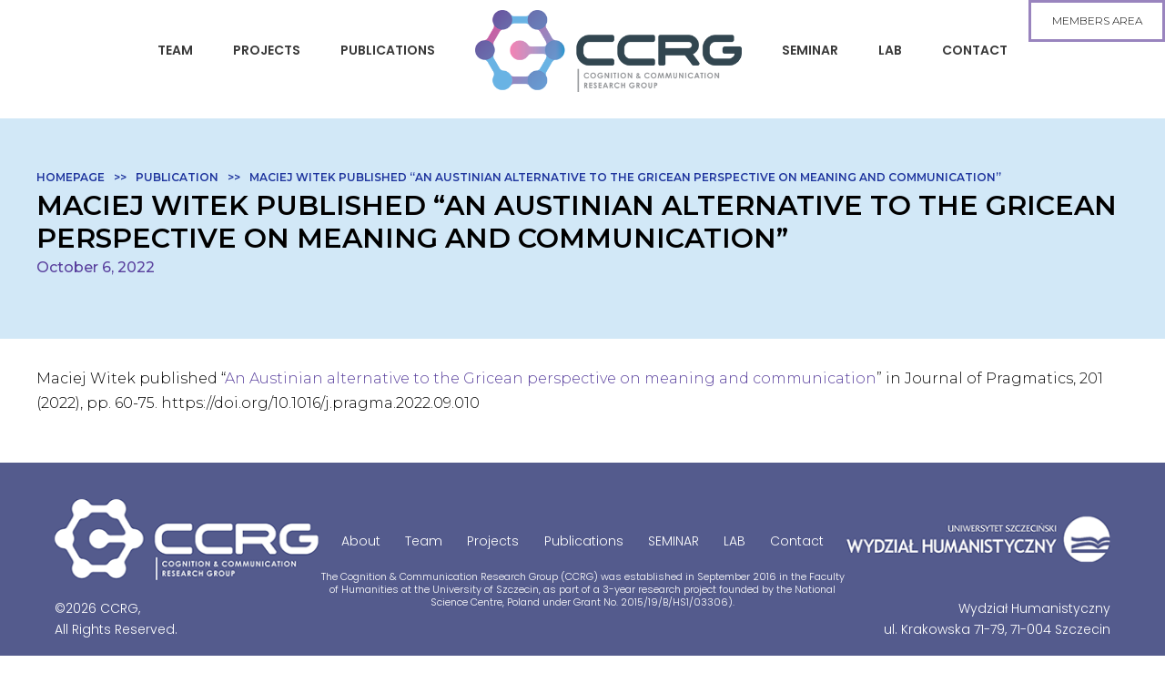

--- FILE ---
content_type: text/html; charset=UTF-8
request_url: http://ccrg.usz.edu.pl/2022/10/06/maciej-witek-published-an-austinian-alternative-to-the-gricean-perspective-on-meaning-and-communication/
body_size: 4489
content:
<!DOCTYPE html>
<html lang="en-US">
<head>
<meta charset="UTF-8">
<meta name="viewport" content="width=device-width, initial-scale=1.0, maximum-scale=1.0, user-scalable=no"/>
<link rel="profile" href="http://gmpg.org/xfn/11">
<link href="https://maxcdn.bootstrapcdn.com/font-awesome/4.7.0/css/font-awesome.min.css" rel="stylesheet" integrity="sha384-wvfXpqpZZVQGK6TAh5PVlGOfQNHSoD2xbE+QkPxCAFlNEevoEH3Sl0sibVcOQVnN" crossorigin="anonymous">
<link href="https://fonts.googleapis.com/icon?family=Material+Icons" rel="stylesheet">
<link rel="stylesheet" href="/wp-content/themes/ccrg/css/style.css">
<link href="https://cdnjs.cloudflare.com/ajax/libs/select2/4.0.3/css/select2.min.css" rel="stylesheet" />
<title>Maciej Witek published &#8220;An Austinian alternative to the Gricean perspective on meaning and communication&#8221; &#8211; Cognition &amp; Communication Research Group</title>
<link rel='dns-prefetch' href='//code.jquery.com' />
<link rel='dns-prefetch' href='//s.w.org' />
<link rel="alternate" type="application/rss+xml" title="Cognition &amp; Communication Research Group &raquo; Feed" href="http://ccrg.usz.edu.pl/feed/" />
		<script type="text/javascript">
			window._wpemojiSettings = {"baseUrl":"https:\/\/s.w.org\/images\/core\/emoji\/12.0.0-1\/72x72\/","ext":".png","svgUrl":"https:\/\/s.w.org\/images\/core\/emoji\/12.0.0-1\/svg\/","svgExt":".svg","source":{"concatemoji":"http:\/\/ccrg.usz.edu.pl\/wp-includes\/js\/wp-emoji-release.min.js?ver=5.3.20"}};
			!function(e,a,t){var n,r,o,i=a.createElement("canvas"),p=i.getContext&&i.getContext("2d");function s(e,t){var a=String.fromCharCode;p.clearRect(0,0,i.width,i.height),p.fillText(a.apply(this,e),0,0);e=i.toDataURL();return p.clearRect(0,0,i.width,i.height),p.fillText(a.apply(this,t),0,0),e===i.toDataURL()}function c(e){var t=a.createElement("script");t.src=e,t.defer=t.type="text/javascript",a.getElementsByTagName("head")[0].appendChild(t)}for(o=Array("flag","emoji"),t.supports={everything:!0,everythingExceptFlag:!0},r=0;r<o.length;r++)t.supports[o[r]]=function(e){if(!p||!p.fillText)return!1;switch(p.textBaseline="top",p.font="600 32px Arial",e){case"flag":return s([127987,65039,8205,9895,65039],[127987,65039,8203,9895,65039])?!1:!s([55356,56826,55356,56819],[55356,56826,8203,55356,56819])&&!s([55356,57332,56128,56423,56128,56418,56128,56421,56128,56430,56128,56423,56128,56447],[55356,57332,8203,56128,56423,8203,56128,56418,8203,56128,56421,8203,56128,56430,8203,56128,56423,8203,56128,56447]);case"emoji":return!s([55357,56424,55356,57342,8205,55358,56605,8205,55357,56424,55356,57340],[55357,56424,55356,57342,8203,55358,56605,8203,55357,56424,55356,57340])}return!1}(o[r]),t.supports.everything=t.supports.everything&&t.supports[o[r]],"flag"!==o[r]&&(t.supports.everythingExceptFlag=t.supports.everythingExceptFlag&&t.supports[o[r]]);t.supports.everythingExceptFlag=t.supports.everythingExceptFlag&&!t.supports.flag,t.DOMReady=!1,t.readyCallback=function(){t.DOMReady=!0},t.supports.everything||(n=function(){t.readyCallback()},a.addEventListener?(a.addEventListener("DOMContentLoaded",n,!1),e.addEventListener("load",n,!1)):(e.attachEvent("onload",n),a.attachEvent("onreadystatechange",function(){"complete"===a.readyState&&t.readyCallback()})),(n=t.source||{}).concatemoji?c(n.concatemoji):n.wpemoji&&n.twemoji&&(c(n.twemoji),c(n.wpemoji)))}(window,document,window._wpemojiSettings);
		</script>
		<style type="text/css">
img.wp-smiley,
img.emoji {
	display: inline !important;
	border: none !important;
	box-shadow: none !important;
	height: 1em !important;
	width: 1em !important;
	margin: 0 .07em !important;
	vertical-align: -0.1em !important;
	background: none !important;
	padding: 0 !important;
}
</style>
	<link rel='stylesheet' id='wp-block-library-css'  href='http://ccrg.usz.edu.pl/wp-includes/css/dist/block-library/style.min.css?ver=5.3.20' type='text/css' media='all' />
<link rel='stylesheet' id='menu-image-css'  href='http://ccrg.usz.edu.pl/wp-content/plugins/menu-image/includes/css/menu-image.css?ver=3.11' type='text/css' media='all' />
<link rel='stylesheet' id='dashicons-css'  href='http://ccrg.usz.edu.pl/wp-includes/css/dashicons.min.css?ver=5.3.20' type='text/css' media='all' />
<link rel='stylesheet' id='ccrg-style-css'  href='http://ccrg.usz.edu.pl/wp-content/themes/ccrg/style.css?ver=5.3.20' type='text/css' media='all' />
<script type='text/javascript' src='http://code.jquery.com/jquery-2.1.3.min.js?ver=1.0'></script>
<script type='text/javascript' src='http://ccrg.usz.edu.pl/wp-content/themes/ccrg/js/jquery.countdown.min.js?ver=1.0'></script>
<script type='text/javascript' src='http://ccrg.usz.edu.pl/wp-content/themes/ccrg/js/jquery.matchHeight.js?ver=1.0'></script>
<script type='text/javascript' src='http://ccrg.usz.edu.pl/wp-content/themes/ccrg/js/main.min.js?ver=1.0'></script>
<link rel='https://api.w.org/' href='http://ccrg.usz.edu.pl/wp-json/' />
<link rel="EditURI" type="application/rsd+xml" title="RSD" href="http://ccrg.usz.edu.pl/xmlrpc.php?rsd" />
<link rel="wlwmanifest" type="application/wlwmanifest+xml" href="http://ccrg.usz.edu.pl/wp-includes/wlwmanifest.xml" /> 
<link rel='prev' title='CCRG Members at the Cognitive Linguistics in the Year 2022' href='http://ccrg.usz.edu.pl/2022/09/29/ccrg-members-at-the-cognitive-linguistics-in-the-year-2022/' />
<link rel='next' title='Wednesday 19th October, 12.00, a lecture by Professor Vladimir Drekalovic on &#8220;Contemporary Mathematical Platonism &#8212; Critique and Problems&#8221;' href='http://ccrg.usz.edu.pl/2022/10/17/wednesday-19th-october-12-00-lecture-by-professor-vladimir-drekalovic-on-contemporary-mathematical-platonism-critique-and-problems/' />
<meta name="generator" content="WordPress 5.3.20" />
<link rel="canonical" href="http://ccrg.usz.edu.pl/2022/10/06/maciej-witek-published-an-austinian-alternative-to-the-gricean-perspective-on-meaning-and-communication/" />
<link rel='shortlink' href='http://ccrg.usz.edu.pl/?p=1279' />
<link rel="alternate" type="application/json+oembed" href="http://ccrg.usz.edu.pl/wp-json/oembed/1.0/embed?url=http%3A%2F%2Fccrg.usz.edu.pl%2F2022%2F10%2F06%2Fmaciej-witek-published-an-austinian-alternative-to-the-gricean-perspective-on-meaning-and-communication%2F" />
<link rel="alternate" type="text/xml+oembed" href="http://ccrg.usz.edu.pl/wp-json/oembed/1.0/embed?url=http%3A%2F%2Fccrg.usz.edu.pl%2F2022%2F10%2F06%2Fmaciej-witek-published-an-austinian-alternative-to-the-gricean-perspective-on-meaning-and-communication%2F&#038;format=xml" />
<script src="https://cdnjs.cloudflare.com/ajax/libs/select2/4.0.3/js/select2.min.js"></script>
</head>

<body class="post-template-default single single-post postid-1279 single-format-standard not-front group-blog">
<div id="page" class="site">
	<header id="masthead" class="site-header" role="banner">
        <div class="navbar--wrapper">
            <nav>
                <div class="navbar--container">
                    <a href="#" id="menu-trigger" ></a>
                    <a href="/" class="mobile-logo">
                        <img src="/wp-content/themes/ccrg/logo.png" alt="Main logo ccrg" />
                    </a>
                                            <a href="#" id="members-area" class="nav-action">members area</a>
                    
                    <div class="menu-main-menu-container"><ul id="menu-main-menu" class="navbar"><li id="menu-item-209" class="menu-item menu-item-type-custom menu-item-object-custom menu-item-209"><a href="/">About</a></li>
<li id="menu-item-45" class="menu-item menu-item-type-post_type menu-item-object-page menu-item-45"><a href="http://ccrg.usz.edu.pl/team/">Team</a></li>
<li id="menu-item-44" class="menu-item menu-item-type-post_type menu-item-object-page menu-item-44"><a href="http://ccrg.usz.edu.pl/projects/">Projects</a></li>
<li id="menu-item-43" class="menu-item menu-item-type-post_type menu-item-object-page menu-item-43"><a href="http://ccrg.usz.edu.pl/publications/">Publications</a></li>
<li id="menu-item-39" class="menu-item menu-item-type-custom menu-item-object-custom menu-item-39"><a href="/" class="menu-image-title-hide menu-image-not-hovered"><span class="menu-image-title-hide menu-image-title">Home</span><img width="487" height="150" src="http://ccrg.usz.edu.pl/wp-content/uploads/2019/11/logo.png" class="menu-image menu-image-title-hide" alt="" /></a></li>
<li id="menu-item-42" class="menu-item menu-item-type-post_type menu-item-object-page menu-item-42"><a href="http://ccrg.usz.edu.pl/seminar/">SEMINAR</a></li>
<li id="menu-item-204" class="menu-item menu-item-type-post_type menu-item-object-page menu-item-204"><a href="http://ccrg.usz.edu.pl/lab/">LAB</a></li>
<li id="menu-item-40" class="menu-item menu-item-type-post_type menu-item-object-page menu-item-40"><a href="http://ccrg.usz.edu.pl/contact/">Contact</a></li>
</ul></div>                </div><!-- #site-navigation -->
                <div class="clear"></div>
            </nav>
        </div>
	</header><!-- #masthead -->

    <div id="login-sidebar">
        
		<form name="loginform" id="loginform" action="http://ccrg.usz.edu.pl/wp-login.php" method="post">
			
			<p class="login-username">
				<label for="user_login">Username or Email Address</label>
				<input type="text" name="log" id="user_login" class="input" value="" size="20" />
			</p>
			<p class="login-password">
				<label for="user_pass">Password</label>
				<input type="password" name="pwd" id="user_pass" class="input" value="" size="20" />
			</p>
			
			<p class="login-remember"><label><input name="rememberme" type="checkbox" id="rememberme" value="forever" /> Remember Me</label></p>
			<p class="login-submit">
				<input type="submit" name="wp-submit" id="wp-submit" class="button button-primary" value="Log In" />
				<input type="hidden" name="redirect_to" value="http://ccrg.usz.edu.pl/2022/10/06/maciej-witek-published-an-austinian-alternative-to-the-gricean-perspective-on-meaning-and-communication/" />
			</p>
			
		</form>        <div class="tc">
            <a href="#" id="login-sidebar-cancel">cancel</a>
        </div>
    </div>

	<div id="content" class="site-content">
	<div id="primary" class="content-area">
		<main id="main" class="site-main" role="main">

					
<article id="post-1279" class="post-1279 post type-post status-publish format-standard hentry category-publication">
	<header class="entry-header">
		            <div class="header-line">
                <div class="container">
                    <ul id="breadcrumbs" class="breadcrumbs"><li class="item-home"><a class="bread-link bread-home" href="http://ccrg.usz.edu.pl" title="Homepage">Homepage</a></li><li class="separator separator-home"> &gt;&gt; </li><li class="item-cat"><a href="http://ccrg.usz.edu.pl/category/publication/">Publication</a></li><li class="separator"> &gt;&gt; </li><li class="item-current item-1279"><span class="bread-current bread-1279" title="Maciej Witek published &#8220;An Austinian alternative to the Gricean perspective on meaning and communication&#8221;">Maciej Witek published &#8220;An Austinian alternative to the Gricean perspective on meaning and communication&#8221;</span></li></ul>                    <h1 class="entry-title">Maciej Witek published &#8220;An Austinian alternative to the Gricean perspective on meaning and communication&#8221;</h1>                                                <div class="entry-meta">
                                <span class="posted-on"><a href="http://ccrg.usz.edu.pl/2022/10/06/maciej-witek-published-an-austinian-alternative-to-the-gricean-perspective-on-meaning-and-communication/" rel="bookmark"><time class="entry-date published" datetime="2022-10-06T09:29:30+01:00">October 6, 2022</time></a></span>                            </div><!-- .entry-meta -->
                                            </div>
            </div>
            	</header><!-- .entry-header -->

	<div class="entry-content">
		        <div class="container p-30">
                <div class="feature-image">
                    </div>
        
<p>Maciej Witek published &#8220;<a href="https://doi.org/10.1016/j.pragma.2022.09.010">An Austinian alternative to the Gricean perspective on meaning and communication</a>&#8221; in Journal of Pragmatics, 201 (2022), pp. 60-75. https://doi.org/10.1016/j.pragma.2022.09.010</p>
        </div>
        	</div><!-- .entry-content -->

</article><!-- #post-## -->

            
		</main><!-- #main -->
	</div><!-- #primary -->

            <div class="clear"></div>
	</div><!-- #content -->

	<footer id="colophon" class="site-footer" role="contentinfo">
        <div>
            <img src="/wp-content/themes/ccrg/img/footer/ccrg_logo_white.png" />
            <span>
                ©2026 CCRG,<br>
                All Rights Reserved.
            </span>
        </div>
        <div>
            <div class="menu-main-menu-container"><ul id="menu-main-menu-1" class="navbar-footer"><li class="menu-item menu-item-type-custom menu-item-object-custom menu-item-209"><a href="/">About</a></li>
<li class="menu-item menu-item-type-post_type menu-item-object-page menu-item-45"><a href="http://ccrg.usz.edu.pl/team/">Team</a></li>
<li class="menu-item menu-item-type-post_type menu-item-object-page menu-item-44"><a href="http://ccrg.usz.edu.pl/projects/">Projects</a></li>
<li class="menu-item menu-item-type-post_type menu-item-object-page menu-item-43"><a href="http://ccrg.usz.edu.pl/publications/">Publications</a></li>
<li class="menu-item menu-item-type-custom menu-item-object-custom menu-item-39"><a href="/" class="menu-image-title-hide menu-image-not-hovered"><span class="menu-image-title-hide menu-image-title">Home</span><img width="487" height="150" src="http://ccrg.usz.edu.pl/wp-content/uploads/2019/11/logo.png" class="menu-image menu-image-title-hide" alt="" /></a></li>
<li class="menu-item menu-item-type-post_type menu-item-object-page menu-item-42"><a href="http://ccrg.usz.edu.pl/seminar/">SEMINAR</a></li>
<li class="menu-item menu-item-type-post_type menu-item-object-page menu-item-204"><a href="http://ccrg.usz.edu.pl/lab/">LAB</a></li>
<li class="menu-item menu-item-type-post_type menu-item-object-page menu-item-40"><a href="http://ccrg.usz.edu.pl/contact/">Contact</a></li>
</ul></div>            <small>The Cognition & Communication Research Group (CCRG) was established in September 2016 in the Faculty of Humanities at the University of Szczecin, as part of a 3-year research project founded by the National Science Centre, Poland under Grant No. 2015/19/B/HS1/03306).</small>
        </div>
        <div>
            <img src="/wp-content/themes/ccrg/img/footer/WHUS_footer.png" />
            <div class="clearfix"></div>
            <span>
                Wydział Humanistyczny<br>
                ul. Krakowska 71-79, 71-004 Szczecin
            </span>
        </div>
	</footer><!-- #colophon -->
</div><!-- #page -->
<div id="login-sidebar-overlay"></div>
<script type='text/javascript' src='http://ccrg.usz.edu.pl/wp-includes/js/wp-embed.min.js?ver=5.3.20'></script>

</body>
</html>

<!--
Performance optimized by W3 Total Cache. Learn more: https://www.w3-edge.com/products/


Served from: ccrg.usz.edu.pl @ 2026-01-21 07:48:23 by W3 Total Cache
-->

--- FILE ---
content_type: text/css
request_url: http://ccrg.usz.edu.pl/wp-content/themes/ccrg/css/style.css
body_size: 6094
content:
/**
 * Autor:
 * Maciej Adamiak
 * madamiak93@gmail.com
 */
@charset "UTF-8";
@import url("https://fonts.googleapis.com/css?family=Montserrat:100,300,400,500,600,700,800,900|Poppins:300,400,500,600,700");
* {
  padding: 0;
  margin: 0;
  border: 0; }

ul, li {
  list-style-type: none;
  list-style-image: none;
  margin: 0; }

td, tr, tr.odd, tr.even {
  background: transparent; }

.clearfix:before, .clearfix:after {
  content: " ";
  display: table;
  clear: both;
  width: 100%; }

html {
  font-size: 1.125em; }

body {
  font-size: 16px;
  font-family: "Montserrat", sans-serif !important;
  font-weight: 300;
  color: black;
  margin: 0;
  padding: 0;
  line-height: 1.7em; }
  @media (min-width: 0) and (max-width: 40em) {
    body {
      line-height: 1.4em; } }

div {
  line-height: 1.7em; }
  @media (min-width: 0) and (max-width: 40em) {
    div {
      line-height: 1.4em; } }

p {
  margin-bottom: 22px;
  font-size: 16px;
  line-height: 1.7em;
  font-family: "Montserrat", sans-serif !important; }
  @media (min-width: 0) and (max-width: 40em) {
    p {
      line-height: 1.4em; } }

h1, h2, h3, h4, h5, h6 {
  font-family: "Montserrat", sans-serif !important;
  font-weight: normal;
  line-height: 1.2;
  margin-bottom: 20px; }

h1 {
  font-size: 3.998em; }

h2 {
  font-size: 2.827em; }

h3 {
  font-size: 1.999em; }

h4 {
  font-size: 1.414em; }

a {
  text-decoration: none; }

small {
  font-size: 0.707em; }

.tc {
  text-align: center; }

.p-30 {
  padding: 30px 0; }

.container {
  max-width: 1200px;
  margin: 0 auto;
  padding-left: 20px;
  padding-right: 20px; }

.site-content {
  margin-top: 130px; }
  .admin-bar .site-content {
    margin-top: 152px; }

.content {
  padding: 40px 0; }

a {
  color: #5A419E; }
  a:hover {
    text-decoration: underline; }

#map {
  width: 100%;
  height: 300px; }

.navbar {
  display: block;
  margin: 0 auto;
  text-align: center; }
  .navbar li {
    display: inline-block;
    vertical-align: middle; }
    .navbar li.menu-item-209 {
      display: none; }
    .navbar li a {
      line-height: 110px;
      display: block;
      color: #393939;
      font-family: "Poppins", sans-serif;
      font-weight: 600;
      padding: 0 20px;
      font-size: 14px;
      text-transform: uppercase;
      position: relative;
      -webkit-transition: .3s all ease-in-out;
              transition: .3s all ease-in-out; }
      .navbar li a:hover {
        text-decoration: none;
        -webkit-transition: .3s all ease-in-out;
                transition: .3s all ease-in-out; }
        .navbar li a:hover:after {
          width: 100%;
          -webkit-transition: .3s all ease-in-out;
                  transition: .3s all ease-in-out; }
      .navbar li a:after {
        content: '';
        height: 1px;
        width: 0;
        background-color: black;
        position: absolute;
        top: 70%;
        left: 0;
        display: block;
        -webkit-transition: .3s all ease-in-out;
                transition: .3s all ease-in-out; }
    .navbar li.current-menu-item a {
      color: black;
      font-weight: bold; }
    .navbar li.menu-item-39 a:hover:after {
      content: none !important; }
    @media (min-width: 0) and (max-width: 64em) {
      .navbar li.menu-item-39 {
        display: none; } }
    .navbar li img {
      height: 90px;
      width: auto; }
  .navbar--container {
    background-color: #ffffff;
    position: fixed;
    top: 0;
    left: 0;
    width: 100%;
    -webkit-transition: .3s all ease-in-out;
            transition: .3s all ease-in-out;
    z-index: 99999; }
    .admin-bar .navbar--container {
      top: 32px; }
    .navbar--container.roll {
      top: -110px;
      -webkit-transition: .3s all ease-in-out;
              transition: .3s all ease-in-out; }
    .navbar--container .nav-action {
      text-transform: uppercase;
      color: black;
      border: 1px solid #545b8d;
      line-height: 20px;
      text-align: center;
      width: auto;
      min-width: 150px;
      display: inline-block;
      padding: 10px;
      box-sizing: border-box;
      font-size: 12px;
      text-transform: uppercase;
      -webkit-transform: perspective(1px) translateZ(0);
      transform: perspective(1px) translateZ(0);
      box-shadow: 0 0 1px transparent;
      position: relative;
      -webkit-transition-property: color;
      transition-property: color;
      -webkit-transition-duration: 0.5s;
      transition-duration: 0.5s;
      background-color: transparent;
      border: 3px solid #9984be;
      position: absolute;
      top: 0;
      right: 0; }
      .navbar--container .nav-action:hover {
        color: white; }
        .navbar--container .nav-action:hover:before {
          -webkit-transform: scaleX(1);
          transform: scaleX(1);
          -webkit-transition-timing-function: cubic-bezier(0.52, 1.64, 0.37, 0.66);
          transition-timing-function: cubic-bezier(0.52, 1.64, 0.37, 0.66); }
      .navbar--container .nav-action:before {
        content: "";
        position: absolute;
        z-index: -1;
        top: 0;
        left: 0;
        right: 0;
        bottom: 0;
        -webkit-transform: scaleX(0);
        transform: scaleX(0);
        -webkit-transform-origin: 0 50%;
        transform-origin: 0 50%;
        -webkit-transition-property: -webkit-transform;
        transition-property: transform;
        -webkit-transition-duration: 0.5s;
        transition-duration: 0.5s;
        -webkit-transition-timing-function: ease-out;
        transition-timing-function: ease-out; }
      .navbar--container .nav-action:before {
        background-color: #545b8d; }
      .navbar--container .nav-action:hover {
        text-decoration: none; }
    @media (min-width: 0) and (max-width: 64em) {
      .navbar--container {
        z-index: 999999;
        text-align: center; }
        .navbar--container .nav-action {
          border: none;
          color: transparent;
          font-size: 0;
          min-width: 0;
          z-index: 20;
          right: 20px;
          top: 34px;
          padding: 0; }
          .navbar--container .nav-action:before {
            content: none; }
          .navbar--container .nav-action:after {
            content: '\f007';
            font-family: FontAwesome;
            font-size: 25px;
            color: #9984be; } }
  @media (min-width: 0) and (max-width: 64em) {
    .navbar {
      position: fixed;
      left: -320px;
      top: 0;
      bottom: 0;
      width: 280px;
      padding: 20px;
      background-color: #9984be;
      -webkit-transition: .3s all ease-in-out;
              transition: .3s all ease-in-out;
      z-index: 999999; }
      .navbar li {
        display: block; }
        .navbar li a {
          color: #ffffff;
          line-height: 50px;
          border-bottom: 1px solid rgba(255, 255, 255, 0.3); }
        .navbar li:last-of-type a {
          border-bottom: none; }
      .navbar.active {
        -webkit-transition: .3s all ease-in-out;
                transition: .3s all ease-in-out;
        left: 0; } }

#menu-trigger {
  display: none;
  z-index: 99999999999;
  position: absolute;
  top: 34px;
  left: 20px;
  font-size: 25px; }
  #menu-trigger:before {
    content: "\f0c9";
    font-family: FontAwesome; }
  #menu-trigger.active:before {
    content: '\f00d'; }
  #menu-trigger:focus, #menu-trigger:hover, #menu-trigger.active {
    text-decoration: none; }
  @media (min-width: 0) and (max-width: 64em) {
    #menu-trigger {
      display: block; } }

.mobile-logo {
  display: none;
  padding: 12px 0; }
  .mobile-logo img {
    width: 200px;
    height: auto; }
  @media (min-width: 0) and (max-width: 64em) {
    .mobile-logo {
      display: inline-block; } }

.news--teaser {
  margin-bottom: 60px;
  position: relative;
  box-sizing: border-box;
  width: 100%;
  float: left;
  padding: 20px;
  margin-bottom: 20px; }
  .news--teaser__wrapper {
    text-decoration: none; }
  .news--teaser__img img {
    display: block;
    margin: 0 auto 10px;
    max-width: 100%;
    height: auto; }
  .news--teaser__date {
    padding: 10px 0;
    color: black;
    border-bottom: 1px solid black;
    margin-bottom: 10px; }
    .news--teaser__date a {
      color: black; }
  .news--teaser__title {
    font-size: 22px;
    font-weight: bold;
    margin-bottom: 20px;
    font-family: Montserrat, sans-serif;
    line-height: normal; }
  .news--teaser:nth-child(3n+1) {
    clear: left; }
  .news--teaser__body {
    padding-bottom: 50px; }
    .news--teaser__body .read-more {
      color: black;
      border: 1px solid #545b8d;
      line-height: 20px;
      text-align: center;
      width: auto;
      min-width: 150px;
      display: inline-block;
      padding: 10px;
      box-sizing: border-box;
      font-size: 12px;
      text-transform: uppercase;
      -webkit-transform: perspective(1px) translateZ(0);
      transform: perspective(1px) translateZ(0);
      box-shadow: 0 0 1px transparent;
      position: relative;
      -webkit-transition-property: color;
      transition-property: color;
      -webkit-transition-duration: 0.5s;
      transition-duration: 0.5s;
      background-color: transparent;
      position: absolute;
      bottom: 20px;
      right: 20px; }
      .news--teaser__body .read-more:hover {
        color: white; }
        .news--teaser__body .read-more:hover:before {
          -webkit-transform: scaleX(1);
          transform: scaleX(1);
          -webkit-transition-timing-function: cubic-bezier(0.52, 1.64, 0.37, 0.66);
          transition-timing-function: cubic-bezier(0.52, 1.64, 0.37, 0.66); }
      .news--teaser__body .read-more:before {
        content: "";
        position: absolute;
        z-index: -1;
        top: 0;
        left: 0;
        right: 0;
        bottom: 0;
        -webkit-transform: scaleX(0);
        transform: scaleX(0);
        -webkit-transform-origin: 0 50%;
        transform-origin: 0 50%;
        -webkit-transition-property: -webkit-transform;
        transition-property: transform;
        -webkit-transition-duration: 0.5s;
        transition-duration: 0.5s;
        -webkit-transition-timing-function: ease-out;
        transition-timing-function: ease-out; }
      .news--teaser__body .read-more:before {
        background-color: #545b8d; }

.news-container:before, .news-container:after {
  content: " ";
  display: table;
  clear: both;
  width: 100%; }

.news-container .btn-action {
  box-sizing: border-box;
  width: 100%;
  float: left;
  padding-left: 0.83333%;
  padding-right: 0.83333%; }
  .news-container .btn-action a {
    color: black;
    border: 1px solid #545b8d;
    line-height: 20px;
    text-align: center;
    width: auto;
    min-width: 150px;
    display: inline-block;
    padding: 10px;
    box-sizing: border-box;
    font-size: 12px;
    text-transform: uppercase;
    -webkit-transform: perspective(1px) translateZ(0);
    transform: perspective(1px) translateZ(0);
    box-shadow: 0 0 1px transparent;
    position: relative;
    -webkit-transition-property: color;
    transition-property: color;
    -webkit-transition-duration: 0.5s;
    transition-duration: 0.5s;
    background-color: transparent; }
    .news-container .btn-action a:hover {
      color: white; }
      .news-container .btn-action a:hover:before {
        -webkit-transform: scaleX(1);
        transform: scaleX(1);
        -webkit-transition-timing-function: cubic-bezier(0.52, 1.64, 0.37, 0.66);
        transition-timing-function: cubic-bezier(0.52, 1.64, 0.37, 0.66); }
    .news-container .btn-action a:before {
      content: "";
      position: absolute;
      z-index: -1;
      top: 0;
      left: 0;
      right: 0;
      bottom: 0;
      -webkit-transform: scaleX(0);
      transform: scaleX(0);
      -webkit-transform-origin: 0 50%;
      transform-origin: 0 50%;
      -webkit-transition-property: -webkit-transform;
      transition-property: transform;
      -webkit-transition-duration: 0.5s;
      transition-duration: 0.5s;
      -webkit-transition-timing-function: ease-out;
      transition-timing-function: ease-out; }
    .news-container .btn-action a:before {
      background-color: #545b8d; }

footer#colophon {
  background-color: #545b8d;
  padding: 40px 60px;
  font-family: "Poppins", sans-serif;
  font-weight: 300;
  font-size: 14px;
  color: #ffffff; }
  footer#colophon:before, footer#colophon:after {
    content: " ";
    display: table;
    clear: both;
    width: 100%; }
  footer#colophon .navbar-footer {
    text-align: center; }
    footer#colophon .navbar-footer a {
      color: #fff; }
    footer#colophon .navbar-footer .menu-item-39 {
      display: none; }
    footer#colophon .navbar-footer li {
      display: inline-block;
      padding: 0 2%; }
  footer#colophon > div {
    display: inline-block;
    margin-right: -4px;
    vertical-align: middle; }
    footer#colophon > div img {
      max-width: 100%;
      height: auto;
      display: block;
      margin-bottom: 20px; }
    footer#colophon > div:first-of-type {
      width: 25%; }
    footer#colophon > div:nth-of-type(2) {
      width: 50%; }
    footer#colophon > div:last-of-type {
      text-align: right;
      width: 25%; }
      footer#colophon > div:last-of-type img {
        float: right; }
    footer#colophon > div small {
      display: block;
      line-height: 14px;
      font-size: 11px;
      text-align: center;
      margin-top: 20px; }
    @media (min-width: 0) and (max-width: 40em) {
      footer#colophon > div {
        text-align: center !important;
        width: 100% !important; }
        footer#colophon > div img {
          float: none !important;
          margin: 0 auto 20px auto; }
        footer#colophon > div .navbar-footer {
          margin: 20px 0; } }
  @media (min-width: 0) and (max-width: 40em) {
    footer#colophon {
      padding: 40px 20px; } }

.main-fancy-text {
  max-width: 750px;
  box-sizing: border-box;
  margin: 0 auto;
  text-align: center;
  font-size: 24px;
  line-height: 1.4em;
  padding: 40px 0;
  font-family: "Montserrat", sans-serif !important;
  font-weight: 400; }
  .main-fancy-text--container {
    background-color: #fff;
    background-image: url([data-uri]); }
  @media (min-width: 0) and (max-width: 40em) {
    .main-fancy-text {
      text-align: left;
      line-height: 1.1em; } }

.front-lead {
  max-width: 750px;
  box-sizing: border-box;
  margin: 0 auto -1px;
  padding: 20px 40px;
  z-index: 2;
  position: relative;
  font-family: "Montserrat", sans-serif !important; }
  .front-lead p {
    font-weight: 300;
    font-size: 18px;
    display: inline;
    padding-left: 30px;
    line-height: 1.7em; }
    .front-lead p:last-of-type {
      margin-bottom: 0; }
    @media (min-width: 0) and (max-width: 40em) {
      .front-lead p {
        line-height: 1.4em; } }

.home .content {
  border-top: 1px solid black; }

#login-sidebar {
  position: fixed;
  background-color: #9984be;
  right: -320px;
  top: 0;
  bottom: 0;
  width: 280px;
  z-index: 999999;
  padding: 20px;
  -webkit-transition: .3s all ease-in-out;
          transition: .3s all ease-in-out; }
  #login-sidebar.show {
    right: 0;
    -webkit-transition: .3s all ease-in-out;
            transition: .3s all ease-in-out; }
  #login-sidebar form {
    text-align: center; }
    #login-sidebar form label {
      color: #ffffff;
      text-align: left;
      display: block; }
  #login-sidebar-overlay {
    display: none;
    position: fixed;
    top: 0;
    bottom: 0;
    left: 0;
    right: 0;
    background-color: rgba(0, 0, 0, 0.7);
    z-index: 999998; }
  #login-sidebar-cancel {
    color: black;
    border: 1px solid #545b8d;
    line-height: 20px;
    text-align: center;
    width: auto;
    min-width: 150px;
    display: inline-block;
    padding: 10px;
    box-sizing: border-box;
    font-size: 12px;
    text-transform: uppercase;
    -webkit-transform: perspective(1px) translateZ(0);
    transform: perspective(1px) translateZ(0);
    box-shadow: 0 0 1px transparent;
    position: relative;
    -webkit-transition-property: color;
    transition-property: color;
    -webkit-transition-duration: 0.5s;
    transition-duration: 0.5s;
    background-color: transparent;
    margin: 0 auto; }
    #login-sidebar-cancel:hover {
      color: white; }
      #login-sidebar-cancel:hover:before {
        -webkit-transform: scaleX(1);
        transform: scaleX(1);
        -webkit-transition-timing-function: cubic-bezier(0.52, 1.64, 0.37, 0.66);
        transition-timing-function: cubic-bezier(0.52, 1.64, 0.37, 0.66); }
    #login-sidebar-cancel:before {
      content: "";
      position: absolute;
      z-index: -1;
      top: 0;
      left: 0;
      right: 0;
      bottom: 0;
      -webkit-transform: scaleX(0);
      transform: scaleX(0);
      -webkit-transform-origin: 0 50%;
      transform-origin: 0 50%;
      -webkit-transition-property: -webkit-transform;
      transition-property: transform;
      -webkit-transition-duration: 0.5s;
      transition-duration: 0.5s;
      -webkit-transition-timing-function: ease-out;
      transition-timing-function: ease-out; }
    #login-sidebar-cancel:before {
      background-color: #9984be; }

input:not([type=checkbox]):not([type=radio]), textarea, select {
  width: 100%;
  padding: 10px;
  background-color: #ffffff;
  box-sizing: border-box; }
  input:not([type=checkbox]):not([type=radio])[type=submit], textarea[type=submit], select[type=submit] {
    color: black;
    border: 1px solid #545b8d;
    line-height: 20px;
    text-align: center;
    width: auto;
    min-width: 150px;
    display: inline-block;
    padding: 10px;
    box-sizing: border-box;
    font-size: 12px;
    text-transform: uppercase;
    -webkit-transform: perspective(1px) translateZ(0);
    transform: perspective(1px) translateZ(0);
    box-shadow: 0 0 1px transparent;
    position: relative;
    -webkit-transition-property: color;
    transition-property: color;
    -webkit-transition-duration: 0.5s;
    transition-duration: 0.5s;
    background-color: transparent;
    color: #fff;
    background-color: #545b8d;
    margin: 0 auto; }
    input:not([type=checkbox]):not([type=radio])[type=submit]:hover, textarea[type=submit]:hover, select[type=submit]:hover {
      color: white; }
      input:not([type=checkbox]):not([type=radio])[type=submit]:hover:before, textarea[type=submit]:hover:before, select[type=submit]:hover:before {
        -webkit-transform: scaleX(1);
        transform: scaleX(1);
        -webkit-transition-timing-function: cubic-bezier(0.52, 1.64, 0.37, 0.66);
        transition-timing-function: cubic-bezier(0.52, 1.64, 0.37, 0.66); }
    input:not([type=checkbox]):not([type=radio])[type=submit]:before, textarea[type=submit]:before, select[type=submit]:before {
      content: "";
      position: absolute;
      z-index: -1;
      top: 0;
      left: 0;
      right: 0;
      bottom: 0;
      -webkit-transform: scaleX(0);
      transform: scaleX(0);
      -webkit-transform-origin: 0 50%;
      transform-origin: 0 50%;
      -webkit-transition-property: -webkit-transform;
      transition-property: transform;
      -webkit-transition-duration: 0.5s;
      transition-duration: 0.5s;
      -webkit-transition-timing-function: ease-out;
      transition-timing-function: ease-out; }
    input:not([type=checkbox]):not([type=radio])[type=submit]:before, textarea[type=submit]:before, select[type=submit]:before {
      background-color: #545b8d; }

label {
  font-size: 12px;
  text-transform: uppercase;
  font-weight: bold; }

.header-line {
  background-color: #d2e8f7;
  padding: 50px 20px; }
  .header-line h1 {
    font-size: 30px;
    margin-bottom: 0;
    text-transform: uppercase;
    font-family: "Montserrat", sans-serif !important;
    font-weight: 600;
    display: inline-block; }

.single .entry-meta {
  font-size: 16px;
  font-weight: 500; }

.feature-image img {
  max-width: 100%;
  display: block;
  margin: 0 auto; }

@media (min-width: 0) and (max-width: 40em) {
  .page-id-36 .entry-content table {
    width: 100% !important;
    box-sizing: border-box; }
  .page-id-36 .entry-content td, .page-id-36 .entry-content tr {
    display: block;
    width: 100% !important; } }

#breadcrumbs li {
  display: inline-block;
  margin-right: 10px; }
  #breadcrumbs li span, #breadcrumbs li a, #breadcrumbs li.separator {
    color: #1f359e;
    text-transform: uppercase;
    font-size: 12px;
    font-family: "Montserrat", sans-serif !important;
    font-weight: 600; }

.publication--teaser {
  padding-bottom: 40px;
  position: relative; }
  .publication--teaser:not(:last-of-type) {
    margin-bottom: 40px; }
    .publication--teaser:not(:last-of-type):after {
      content: '';
      width: 80%;
      display: block;
      height: 1px;
      background-color: grey;
      left: 50%;
      -webkit-transform: translateX(-50%);
              transform: translateX(-50%);
      position: absolute;
      bottom: 0; }
  .publication--teaser__head {
    margin-bottom: 10px; }
    .publication--teaser__head--author {
      font-weight: 500;
      font-size: 16px; }
    .publication--teaser__head--title {
      font-size: 18px;
      font-weight: bold; }
    .publication--teaser__head--author, .publication--teaser__head--sub-title {
      color: #767676; }
    .publication--teaser__head--title {
      color: black; }
    .publication--teaser__head--sub-title {
      font-size: 16px;
      font-weight: bold; }
    .publication--teaser__head--date {
      font-size: 14px; }
  .publication--teaser__additional-info {
    position: relative;
    margin-bottom: 20px; }
    .publication--teaser__additional-info--releted ul {
      float: right; }
      .publication--teaser__additional-info--releted ul li {
        font-size: 12px;
        text-align: right; }
    .publication--teaser__additional-info--releted:before, .publication--teaser__additional-info--releted:after {
      content: " ";
      display: table;
      clear: both;
      width: 100%; }
    .publication--teaser__additional-info--keywords {
      font-size: 12px; }
      .publication--teaser__additional-info--keywords span {
        font-weight: bold; }
  .publication--teaser__buttons {
    text-align: right; }
    .publication--teaser__buttons a {
      color: black;
      border: 1px solid #545b8d;
      line-height: 20px;
      text-align: center;
      width: auto;
      min-width: 150px;
      display: inline-block;
      padding: 10px;
      box-sizing: border-box;
      font-size: 12px;
      text-transform: uppercase;
      -webkit-transform: perspective(1px) translateZ(0);
      transform: perspective(1px) translateZ(0);
      box-shadow: 0 0 1px transparent;
      position: relative;
      -webkit-transition-property: color;
      transition-property: color;
      -webkit-transition-duration: 0.5s;
      transition-duration: 0.5s;
      background-color: transparent; }
      .publication--teaser__buttons a:hover {
        color: white; }
        .publication--teaser__buttons a:hover:before {
          -webkit-transform: scaleX(1);
          transform: scaleX(1);
          -webkit-transition-timing-function: cubic-bezier(0.52, 1.64, 0.37, 0.66);
          transition-timing-function: cubic-bezier(0.52, 1.64, 0.37, 0.66); }
      .publication--teaser__buttons a:before {
        content: "";
        position: absolute;
        z-index: -1;
        top: 0;
        left: 0;
        right: 0;
        bottom: 0;
        -webkit-transform: scaleX(0);
        transform: scaleX(0);
        -webkit-transform-origin: 0 50%;
        transform-origin: 0 50%;
        -webkit-transition-property: -webkit-transform;
        transition-property: transform;
        -webkit-transition-duration: 0.5s;
        transition-duration: 0.5s;
        -webkit-transition-timing-function: ease-out;
        transition-timing-function: ease-out; }
      .publication--teaser__buttons a:before {
        background-color: #9984be; }
  .publication--teaser__body {
    margin: 20px 0;
    line-height: 1.3;
    font-size: 18px; }
    .publication--teaser__body p {
      font-size: inherit; }

#search-publications-form {
  float: right; }
  #search-publications-form:before, #search-publications-form:after {
    content: " ";
    display: table;
    clear: both;
    width: 100%; }
  #search-publications-form input[type=text], #search-publications-form select {
    width: 49%;
    float: right;
    margin-right: 1%;
    background-color: transparent;
    border: 2px solid black;
    min-height: 41px; }
    #search-publications-form input[type=text]:first-of-type, #search-publications-form select:first-of-type {
      margin-right: 0; }
  #search-publications-form input[type=submit] {
    margin-right: 1.3%; }
  @media (min-width: 0) and (max-width: 40em) {
    #search-publications-form {
      margin-top: 20px; }
      #search-publications-form input[type=text], #search-publications-form select {
        width: 100%;
        margin-right: 0;
        margin-bottom: 5px; } }
  #search-publications-form input[type=submit] {
    margin-right: 0; }
  #search-publications-form .inputs {
    text-align: right;
    margin-bottom: 5px; }
  #search-publications-form .action-buttons {
    text-align: right; }
  #search-publications-form .selects {
    margin-bottom: 5px; }
    #search-publications-form .selects span.select2 {
      width: 49% !important;
      float: right;
      margin-right: 1%; }
      #search-publications-form .selects span.select2 input {
        font-size: 11px;
        padding-left: 5px; }
      #search-publications-form .selects span.select2:first-of-type {
        margin-right: 0; }
      #search-publications-form .selects span.select2 > select {
        display: none; }
      #search-publications-form .selects span.select2 .select2-selection--multiple {
        border-radius: 0;
        border: 2px solid black;
        background-color: transparent; }
      #search-publications-form .selects span.select2 .select2-selection__choice {
        font-size: 13.33333px; }
      @media (min-width: 0) and (max-width: 40em) {
        #search-publications-form .selects span.select2 {
          width: 100% !important;
          float: none;
          margin-bottom: 5px; } }

#search-publications-container.loading {
  height: 100px;
  overflow: hidden;
  position: relative; }
  #search-publications-container.loading:before {
    content: '';
    position: absolute;
    top: 0;
    bottom: 0;
    left: 0;
    right: 0;
    z-index: 10;
    background-color: #fff;
    background-image: url("/wp-content/themes/ccrg/img/loader.gif");
    background-repeat: no-repeat;
    background-position: center center; }

.people {
  clear: left;
  position: relative;
  padding-bottom: 30px;
  margin-bottom: 30px;
  box-sizing: border-box;
  width: 100%;
  float: left;
  padding-left: 0.83333%;
  padding-right: 0.83333%; }
  .people__img {
    box-sizing: border-box;
    width: 33.33333%;
    float: left;
    padding-left: 0.83333%;
    padding-right: 0.83333%; }
    .people__img img {
      max-width: 100%;
      height: auto;
      display: block;
      margin: 0 auto; }
  .people__body {
    box-sizing: border-box;
    width: 66.66667%;
    float: left;
    padding-left: 0.83333%;
    padding-right: 0.83333%;
    font-size: 16px;
    box-sizing: border-box;
    padding-left: 35px; }
    @media (min-width: 0) and (max-width: 40em) {
      .people__body {
        padding-left: 0; } }
    .people__body--title {
      font-size: 20px; }
      .people__body--title-role {
        font-weight: bold;
        font-size: 14px;
        margin-left: 20px; }
    .people__body--action {
      float: right; }
      .people__body--action a {
        color: #333333;
        display: inline-block;
        width: 30px;
        line-height: 30px;
        text-align: center; }
    .people__body p {
      padding: 20px 0; }
  .people.no-img .people__body {
    box-sizing: border-box;
    width: 100%;
    float: left;
    padding-left: 0.83333%;
    padding-right: 0.83333%; }
  .people-container:before, .people-container:after {
    content: " ";
    display: table;
    clear: both;
    width: 100%; }
  .people:after {
    content: '';
    width: 80%;
    display: block;
    height: 1px;
    background-color: grey;
    left: 50%;
    -webkit-transform: translateX(-50%);
            transform: translateX(-50%);
    position: absolute;
    bottom: 0; }
  .people:last-of-type {
    margin-bottom: 0; }
  @media (min-width: 0) and (max-width: 40em) {
    .people__img, .people__body {
      box-sizing: border-box;
      width: 100%;
      float: left;
      padding-left: 0.83333%;
      padding-right: 0.83333%; }
    .people__body--action {
      float: none;
      padding: 5px 0; }
    .people__img {
      margin-bottom: 20px; } }
  .people--group {
    font-weight: 500;
    font-size: 30px;
    line-height: 1em; }

ul.standard {
  margin-bottom: 20px;
  padding-left: 5px; }
  ul.standard li {
    position: relative;
    padding-left: 15px; }
    ul.standard li:before {
      content: '»';
      position: absolute;
      left: 0;
      top: 0; }

.list-label {
  font-family: "Montserrat", sans-serif !important;
  font-size: 14px;
  margin-bottom: 10px;
  display: inline-block;
  font-weight: 900; }

.basic-page ul {
  margin-bottom: 20px;
  padding-left: 5px; }
  .basic-page ul li {
    position: relative;
    padding-left: 15px; }
    .basic-page ul li:before {
      content: '»';
      position: absolute;
      left: 0;
      top: 0; }

.project--teaser {
  position: relative;
  margin-bottom: 40px; }
  .project--teaser__title {
    font-size: 28px;
    font-weight: bold;
    margin-bottom: 20px;
    cursor: pointer; }
  .project--teaser__authors {
    margin-bottom: 20px;
    font-size: 14px; }
  .project--teaser__body {
    font-size: 16px;
    margin-bottom: 20px; }
  .project--teaser:last-of-type {
    margin-bottom: 0; }
  .project--teaser__wrapper {
    display: none; }
  .project--teaser .open-project {
    font-size: 30px;
    -webkit-transition: .3s all ease-in-out;
            transition: .3s all ease-in-out;
    -webkit-transform: rotate(0);
            transform: rotate(0); }
    .project--teaser .open-project.active {
      -webkit-transition: .3s all ease-in-out;
              transition: .3s all ease-in-out;
      -webkit-transform: rotate(180deg);
              transform: rotate(180deg); }
    @media (min-width: 0) and (max-width: 40em) {
      .project--teaser .open-project {
        right: 0px; } }

.seminar:before, .seminar:after {
  content: " ";
  display: table;
  clear: both;
  width: 100%; }

.seminar--nav {
  float: right; }
  .seminar--nav li {
    display: inline-block;
    margin-right: 10px; }
    .seminar--nav li a {
      color: black;
      border: 1px solid #545b8d;
      line-height: 20px;
      text-align: center;
      width: auto;
      min-width: 150px;
      display: inline-block;
      padding: 10px;
      box-sizing: border-box;
      font-size: 12px;
      text-transform: uppercase;
      -webkit-transform: perspective(1px) translateZ(0);
      transform: perspective(1px) translateZ(0);
      box-shadow: 0 0 1px transparent;
      position: relative;
      -webkit-transition-property: color;
      transition-property: color;
      -webkit-transition-duration: 0.5s;
      transition-duration: 0.5s;
      background-color: transparent; }
      .seminar--nav li a:hover {
        color: white; }
        .seminar--nav li a:hover:before {
          -webkit-transform: scaleX(1);
          transform: scaleX(1);
          -webkit-transition-timing-function: cubic-bezier(0.52, 1.64, 0.37, 0.66);
          transition-timing-function: cubic-bezier(0.52, 1.64, 0.37, 0.66); }
      .seminar--nav li a:before {
        content: "";
        position: absolute;
        z-index: -1;
        top: 0;
        left: 0;
        right: 0;
        bottom: 0;
        -webkit-transform: scaleX(0);
        transform: scaleX(0);
        -webkit-transform-origin: 0 50%;
        transform-origin: 0 50%;
        -webkit-transition-property: -webkit-transform;
        transition-property: transform;
        -webkit-transition-duration: 0.5s;
        transition-duration: 0.5s;
        -webkit-transition-timing-function: ease-out;
        transition-timing-function: ease-out; }
      .seminar--nav li a:before {
        background-color: #545b8d; }
    .seminar--nav li.active a {
      color: black;
      border: 1px solid #545b8d;
      line-height: 20px;
      text-align: center;
      width: auto;
      min-width: 150px;
      display: inline-block;
      padding: 10px;
      box-sizing: border-box;
      font-size: 12px;
      text-transform: uppercase;
      -webkit-transform: perspective(1px) translateZ(0);
      transform: perspective(1px) translateZ(0);
      box-shadow: 0 0 1px transparent;
      position: relative;
      -webkit-transition-property: color;
      transition-property: color;
      -webkit-transition-duration: 0.5s;
      transition-duration: 0.5s;
      background-color: transparent;
      background-color: #545b8d;
      color: #fff; }
      .seminar--nav li.active a:hover {
        color: white; }
        .seminar--nav li.active a:hover:before {
          -webkit-transform: scaleX(1);
          transform: scaleX(1);
          -webkit-transition-timing-function: cubic-bezier(0.52, 1.64, 0.37, 0.66);
          transition-timing-function: cubic-bezier(0.52, 1.64, 0.37, 0.66); }
      .seminar--nav li.active a:before {
        content: "";
        position: absolute;
        z-index: -1;
        top: 0;
        left: 0;
        right: 0;
        bottom: 0;
        -webkit-transform: scaleX(0);
        transform: scaleX(0);
        -webkit-transform-origin: 0 50%;
        transform-origin: 0 50%;
        -webkit-transition-property: -webkit-transform;
        transition-property: transform;
        -webkit-transition-duration: 0.5s;
        transition-duration: 0.5s;
        -webkit-transition-timing-function: ease-out;
        transition-timing-function: ease-out; }
      .seminar--nav li.active a:before {
        background-color: #545b8d; }
  @media (min-width: 0) and (max-width: 40em) {
    .seminar--nav {
      float: none; }
      .seminar--nav li {
        margin-bottom: 5px; } }

.seminar-ol, .seminar-rg {
  float: left;
  width: 50%;
  box-sizing: border-box; }
  @media (min-width: 0) and (max-width: 40em) {
    .seminar-ol, .seminar-rg {
      width: 100%;
      float: none;
      padding: 0; } }

.seminar--title {
  font-size: 20px;
  font-weight: bold;
  font-family: "Montserrat", sans-serif !important; }

.seminar-ol {
  padding-right: 30px; }
  .seminar-ol h2 {
    color: #69b3e4;
    padding-left: 80px; }

.seminar-rg {
  padding-left: 30px; }
  .seminar-rg h2 {
    color: #5c0f58;
    padding-left: 80px; }

@media (min-width: 0) and (max-width: 40em) {
  .seminar-ol, .seminar-rg {
    padding-left: 0;
    padding-right: 0; } }

.seminar--teaser {
  position: relative;
  margin-bottom: 40px;
  padding-bottom: 20px; }
  .seminar--teaser:last-of-type {
    margin-bottom: 0; }
  .seminar--teaser__url {
    font-weight: bold;
    font-size: 14px; }
  .seminar--teaser__date {
    position: absolute;
    left: 0;
    top: 0; }
    .seminar--teaser__date span {
      display: block; }
      .seminar--teaser__date span.year {
        color: #858585;
        line-height: normal;
        font-weight: bold;
        margin-bottom: -3px;
        font-size: 10px; }
      .seminar--teaser__date span.time {
        text-transform: uppercase;
        font-size: 11px;
        line-height: normal;
        font-weight: bold;
        margin-bottom: 10px;
        color: #858585; }
      .seminar--teaser__date span.month {
        text-transform: uppercase;
        font-weight: 300;
        font-size: 14px;
        color: #858585;
        position: relative;
        margin-bottom: 5px;
        padding-bottom: 5px; }
        .seminar--teaser__date span.month:after {
          content: '';
          height: 1px;
          position: absolute;
          background-color: #616161;
          left: 0;
          bottom: 0;
          width: 10px; }
      .seminar--teaser__date span.day {
        font-size: 22px;
        color: #858585;
        font-weight: bold; }
  .seminar--teaser__content {
    padding-left: 80px;
    padding-right: 15px; }
    .seminar--teaser__content > div {
      margin-bottom: 15px; }
  .seminar--teaser__title {
    font-size: 16px;
    line-height: 1.5em;
    font-weight: bold;
    margin-bottom: 0 !important; }
  .seminar--teaser__announcer {
    margin-bottom: 15px;
    color: #858585;
    font-size: 14px; }
    .seminar--teaser__announcer__name {
      font-weight: 400; }
  .seminar--teaser__place {
    font-size: 12px;
    margin-bottom: 15px; }
  .seminar--teaser__body {
    position: relative;
    margin-bottom: 20px;
    font-size: 14px; }
  .seminar--teaser__rg {
    font-size: 10px;
    padding-bottom: 30px; }
    .seminar--teaser__rg:after {
      content: '';
      width: 80%;
      position: absolute;
      bottom: 0;
      left: 0;
      height: 1px;
      background-color: #858585; }
  .seminar--teaser__media {
    text-align: right; }
    .seminar--teaser__media a {
      color: black;
      border: 1px solid #545b8d;
      line-height: 20px;
      text-align: center;
      width: auto;
      min-width: 150px;
      display: inline-block;
      padding: 10px;
      box-sizing: border-box;
      font-size: 12px;
      text-transform: uppercase;
      -webkit-transform: perspective(1px) translateZ(0);
      transform: perspective(1px) translateZ(0);
      box-shadow: 0 0 1px transparent;
      position: relative;
      -webkit-transition-property: color;
      transition-property: color;
      -webkit-transition-duration: 0.5s;
      transition-duration: 0.5s;
      background-color: transparent; }
      .seminar--teaser__media a:hover {
        color: white; }
        .seminar--teaser__media a:hover:before {
          -webkit-transform: scaleX(1);
          transform: scaleX(1);
          -webkit-transition-timing-function: cubic-bezier(0.52, 1.64, 0.37, 0.66);
          transition-timing-function: cubic-bezier(0.52, 1.64, 0.37, 0.66); }
      .seminar--teaser__media a:before {
        content: "";
        position: absolute;
        z-index: -1;
        top: 0;
        left: 0;
        right: 0;
        bottom: 0;
        -webkit-transform: scaleX(0);
        transform: scaleX(0);
        -webkit-transform-origin: 0 50%;
        transform-origin: 0 50%;
        -webkit-transition-property: -webkit-transform;
        transition-property: transform;
        -webkit-transition-duration: 0.5s;
        transition-duration: 0.5s;
        -webkit-transition-timing-function: ease-out;
        transition-timing-function: ease-out; }
      .seminar--teaser__media a:before {
        background-color: #545b8d; }

.blog article {
  margin-bottom: 20px;
  padding-bottom: 80px;
  border-bottom: 1px solid #d0d0d0; }
  .blog article .feature-image {
    margin-bottom: 20px; }

.headedr-list {
  font-size: 22px;
  font-weight: bold;
  margin-bottom: 20px;
  font-family: Montserrat, sans-serif; }

.posted-on {
  font-weight: 500;
  margin-bottom: 15px;
  display: inline-block;
  font-size: 16px; }

.post.type-post {
  position: relative; }
  .post.type-post a.read-more {
    color: black;
    border: 1px solid #545b8d;
    line-height: 20px;
    text-align: center;
    width: auto;
    min-width: 150px;
    display: inline-block;
    padding: 10px;
    box-sizing: border-box;
    font-size: 12px;
    text-transform: uppercase;
    -webkit-transform: perspective(1px) translateZ(0);
    transform: perspective(1px) translateZ(0);
    box-shadow: 0 0 1px transparent;
    position: relative;
    -webkit-transition-property: color;
    transition-property: color;
    -webkit-transition-duration: 0.5s;
    transition-duration: 0.5s;
    background-color: transparent;
    position: absolute;
    bottom: 20px;
    right: 20px; }
    .post.type-post a.read-more:hover {
      color: white; }
      .post.type-post a.read-more:hover:before {
        -webkit-transform: scaleX(1);
        transform: scaleX(1);
        -webkit-transition-timing-function: cubic-bezier(0.52, 1.64, 0.37, 0.66);
        transition-timing-function: cubic-bezier(0.52, 1.64, 0.37, 0.66); }
    .post.type-post a.read-more:before {
      content: "";
      position: absolute;
      z-index: -1;
      top: 0;
      left: 0;
      right: 0;
      bottom: 0;
      -webkit-transform: scaleX(0);
      transform: scaleX(0);
      -webkit-transform-origin: 0 50%;
      transform-origin: 0 50%;
      -webkit-transition-property: -webkit-transform;
      transition-property: transform;
      -webkit-transition-duration: 0.5s;
      transition-duration: 0.5s;
      -webkit-transition-timing-function: ease-out;
      transition-timing-function: ease-out; }
    .post.type-post a.read-more:before {
      background-color: #545b8d; }

.page-id-19 h2 {
  font-size: 30px;
  font-weight: 700; }

.page-id-19 h4 {
  font-size: 16px;
  font-weight: 300; }

.next-meeting {
  background-color: #d1edff;
  text-align: center;
  padding: 30px 10px;
  margin-bottom: 20px; }
  .next-meeting--header {
    text-decoration: underline;
    font-size: 24px;
    line-height: 1.3em;
    margin-bottom: 20px;
    font-weight: 600; }
  .next-meeting--data-place {
    font-size: 14px;
    font-weight: 300;
    margin-bottom: 20px;
    display: block; }
  .next-meeting--title {
    font-weight: 600;
    font-size: 24px;
    line-height: 1.3em;
    margin-bottom: 15px; }
  .next-meeting--announcers {
    margin-bottom: 15px; }
    .next-meeting--announcers__name, .next-meeting--announcers__uni {
      font-size: 16px; }
    .next-meeting--announcers__uni {
      font-weight: 300; }
    .next-meeting--announcers__name {
      font-weight: 600; }
  .next-meeting--link {
    margin-bottom: 15px;
    text-align: center; }
    .next-meeting--link a {
      font-weight: bold; }
  .next-meeting--counter span {
    display: inline-block;
    text-align: center;
    font-size: 48px;
    line-height: normal;
    margin-right: 20px;
    font-weight: 100; }
    .next-meeting--counter span:last-of-type {
      margin-right: 0; }
    .next-meeting--counter span .text {
      display: block;
      font-size: 12px;
      text-align: center;
      width: 100%;
      font-weight: 300; }

.widget_search {
  float: right; }
  .widget_search span {
    display: none; }
  .widget_search input[type=search] {
    width: calc( 100% - 153px);
    line-height: 22px; }
  .widget_search input[type=submit] {
    width: 150px;
    max-width: 150px; }

.slideUp {
  animation-name: slideUp;
  -webkit-animation-name: slideUp;
  animation-duration: 1s;
  -webkit-animation-duration: 1s;
  animation-timing-function: ease;
  -webkit-animation-timing-function: ease;
  visibility: visible !important; }

@-webkit-keyframes slideUp {
  0% {
    -webkit-transform: translateY(120%);
            transform: translateY(120%); }
  80% {
    -webkit-transform: translateY(-3%);
            transform: translateY(-3%); }
  100% {
    -webkit-transform: translateY(0%);
            transform: translateY(0%); } }

@keyframes slideUp {
  0% {
    -webkit-transform: translateY(120%);
            transform: translateY(120%); }
  80% {
    -webkit-transform: translateY(-3%);
            transform: translateY(-3%); }
  100% {
    -webkit-transform: translateY(0%);
            transform: translateY(0%); } }


--- FILE ---
content_type: text/css
request_url: http://ccrg.usz.edu.pl/wp-content/themes/ccrg/style.css?ver=5.3.20
body_size: 172
content:
/*
Theme Name: CCRG
Author: Maciej Adamiak
Description: Description
Version: 1.0.0
License: GNU General Public License v2 or later
License URI: LICENSE
Text Domain: ccrg
*/

--- FILE ---
content_type: application/javascript
request_url: http://ccrg.usz.edu.pl/wp-content/themes/ccrg/js/main.min.js?ver=1.0
body_size: 1228
content:
/**
 * Autor:
 * Maciej Adamiak
 * madamiak93@gmail.com
 */
var lastScrollTop = 200;

$(window).on('scroll', function(){
    var menu = $('.navbar--container');
    var st = $(this).scrollTop();
    if (st > lastScrollTop){
        menu.addClass('roll');
        lastScrollTop = st;
    } else {
        menu.removeClass('roll');
        lastScrollTop = st;
    }

    if( st <= 200 ){
        lastScrollTop = 200;
    }



});


$(document).ready(function(){
    $('#members-area').on('click touch', function(e){
        e.preventDefault();
        $('#login-sidebar').addClass('show');
        $('#login-sidebar-overlay').fadeIn(300);
    });
    $('#login-sidebar-cancel').on('click touch', function(e){
        e.preventDefault();
        $('#login-sidebar').removeClass('show');
        $('#login-sidebar-overlay').fadeOut(300);
    });
    $('#login-sidebar-overlay').on('click touch', function(){
        $('#login-sidebar').removeClass('show');
        $('#menu-main-menu').removeClass('active');
        $('#menu-trigger').removeClass('active');
        $('#login-sidebar-overlay').fadeOut(300);
    });
    $('#menu-trigger').on('click touch', function(e){
        e.preventDefault();
        $('#menu-main-menu').toggleClass('active');
        $('#login-sidebar-overlay').fadeToggle(300);
        $('#menu-trigger').toggleClass('active');
    });
    $('.news--teaser').matchHeight();

    $('.project--teaser__title').on('click touch', function(){
        $(this).find('.open-project').toggleClass('active');
        $(this).siblings('.project--teaser__wrapper').slideToggle();
    });
});

$(document).ready(function(){

    $("#search-publications-form").on("submit", function (e) {
        e.preventDefault();
        searchPublications();
    });

    $("#searchsubmit").on("click touch", function (e) {
        e.preventDefault();
        searchPublications();
    });

});

function isEmptyObject(obj) {
    return !Object.keys(obj).length;
}

function searchPublications() {
    function termInputsToIdArray($inputs) {
        var termIds = [];
        $inputs.each(function () {
            termIds.push($(this).val());
        });
        return termIds;
    }
    var $searchForm = $("#search-publications-form");
    var $submit = $searchForm.find("input[type=submit]");
    var $title = $searchForm.find("input[name='title']");
    var $author = $searchForm.find("input[name='author']");
    var $keywordInput = $searchForm.find("select[name='keywords']");
    var $topicInput = $searchForm.find("select[name='publication-topic']");
    var $container = $("#search-publications-container");

    if (window.searchPublicationsRequest) {
        window.searchPublicationsRequest.abort();
    }

    var data = {
        action: "search_publications",
        taxonomies: {}
    };

    var added = true,
        keywords = true,
        publicationTopic = true;

    if ($title.val() != "") {
        data.title = $title.val();
    }
    if ($author.val() != "") {
        data.author = $author.val();
    }
    if ( $keywordInput.val() ) {
        data.taxonomies["keywords"] = $keywordInput.val();
        added = false;
        keywords = false;
    }
    if ( $topicInput.val() ) {
        data.taxonomies["publication-topic"] = $topicInput.val();
        added = false;
        publicationTopic = false;
    }

    if( publicationTopic ){
        delete data.taxonomies["publication-topic"];
    }
    if( keywords ){
        delete data.taxonomies["keywords"];
    }

    if( added ){
        delete data.taxonomies;
    }

    window.searchPublicationsRequest = $.ajax({
        type: "GET",
        url: "/wp-admin/admin-ajax.php",
        data: data,
        success: function (data) {
            $container.removeClass("loading");
            $submit.removeAttr("disabled");
            $container.html(data);
            window.searchPublicationsRequest = undefined;
        },
        beforeSend: function () {
            $container.addClass("loading");
            $submit.attr("disabled", "disabled");
        },
        error: function(xhr, status, error) {
            var err = eval("(" + xhr.responseText + ")");
            console.log(err.Message);
        }
    });
}
